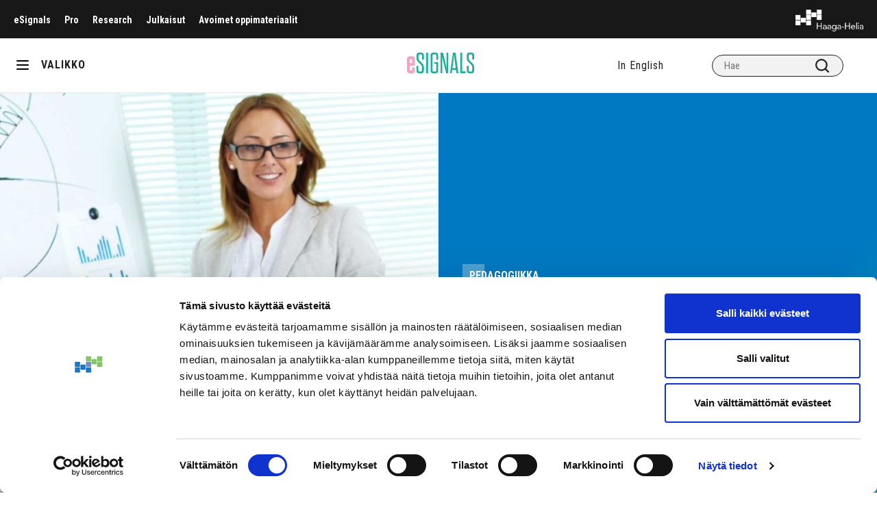

--- FILE ---
content_type: text/html; charset=UTF-8
request_url: https://esignals.fi/kategoria/pedagogiikka/rinnallakulkijuuden-reflektointia-3amk-hengessa-kouluttajasta-innovaatioiden-fasilitoijaksi/
body_size: 11219
content:
<!doctype html>
<html lang="fi">
<head>
	<!-- Google Tag Manager -->
	<script>(function(w,d,s,l,i){w[l]=w[l]||[];w[l].push({'gtm.start':
                new Date().getTime(),event:'gtm.js'});var f=d.getElementsByTagName(s)[0],
            j=d.createElement(s),dl=l!='dataLayer'?'&l='+l:'';j.async=true;j.src=
            'https://www.googletagmanager.com/gtm.js?id='+i+dl;f.parentNode.insertBefore(j,f);
        })(window,document,'script','dataLayer','GTM-KKBP568');</script>
	<!-- End Google Tag Manager -->
	<meta charset="utf-8">
	<meta http-equiv="x-ua-compatible" content="ie=edge">
	<meta name="viewport" content="width=device-width, initial-scale=1">
	<meta name="viewport" content="width=device-width, initial-scale=1, minimum-scale=1, maximum-scale=1">

	
<script id='polyfills' data-polyfill='https://esignals.fi/wp-content/themes/esignals/dist/scripts/polyfills-3dcdca63b7e193625ed6.js'>(function(){var e=document.getElementById("polyfills").dataset.polyfill;var t=true;try{eval("async function() {}")}catch(e){t=false}if(t){return}var a=document.createElement("script");a.src=e;a.type="text/javascript";a.async=false;document.getElementsByTagName("script")[0].parentNode.appendChild(a)})();
</script>
<script>(()=> {const publicToken = "pR7DmMoD9:eu-north-1";/* global publicToken */
const originalFetch = window.fetch;

/**
 * fetch() wrapper to convert legacy Valu Search multi-search2 requests to Findkit Search requests.
 * Just passes through all other requests.
 */
async function findkitPatchedFetch(originalUrl, options) {
    if (typeof originalUrl !== "string" || originalUrl.startsWith("/")) {
        return originalFetch.call(this, originalUrl, options);
    }

    let url;
    try {
        url = new URL(originalUrl);
    } catch {
        return originalFetch.call(this, originalUrl, options);
    }

    if (
        url.hostname !== "api.search.valu.pro" ||
        !url.pathname.endsWith("/multi-search2")
    ) {
        return originalFetch.call(this, originalUrl, options);
    }

    const searchQueryData = JSON.parse(url.searchParams.get("data"));

    for (const group of searchQueryData.groups) {
        if (group.size === undefined) {
            group.size = searchQueryData.size;
        }

        if (group.from === undefined) {
            group.from = searchQueryData.from;
        }
    }

    delete searchQueryData.size;
    delete searchQueryData.from;

    const res = await originalFetch(
        `https://search.findkit.com/c/${publicToken}/search?p=${publicToken}`,
        {
            method: "POST",
            headers: {
                "content-type": "text/plain",
            },
            mode: "cors",
            credentials: "omit",
            body: JSON.stringify(searchQueryData),
        },
    );

    const responseData = await res.json();

    return new Response(JSON.stringify(responseData.groups), {
        headers: {
            "content-type": "application/json",
        },
    });
}

findkitPatchedFetch.originalFetch = originalFetch;
window.fetch = findkitPatchedFetch;
})();</script>	<meta name='robots' content='index, follow, max-image-preview:large, max-snippet:-1, max-video-preview:-1' />
	<style>img:is([sizes="auto" i], [sizes^="auto," i]) { contain-intrinsic-size: 3000px 1500px }</style>
	
	<!-- This site is optimized with the Yoast SEO plugin v26.7 - https://yoast.com/wordpress/plugins/seo/ -->
	<title>Rinnallakulkijuuden reflektointia 3amk-hengessä – Kouluttajasta innovaatioiden fasilitoijaksi - Haaga-Helia eSignals</title>
	<link rel="canonical" href="https://esignals.fi/kategoria/pedagogiikka/rinnallakulkijuuden-reflektointia-3amk-hengessa-kouluttajasta-innovaatioiden-fasilitoijaksi/" />
	<meta property="og:locale" content="fi_FI" />
	<meta property="og:type" content="article" />
	<meta property="og:title" content="Rinnallakulkijuuden reflektointia 3amk-hengessä – Kouluttajasta innovaatioiden fasilitoijaksi - Haaga-Helia eSignals" />
	<meta property="og:description" content="3amk-liittouman Rinnallakulkijat (ks. Rinnallakulkija – mukana kehittymisen ja kehittämisen matkalla) saapuivat kevätkauden päätteeksi Kasvu Openin viimeiseen Follow-up-työpajaan reflektoimaan kokemustaan Kiitoratapäivästä. &hellip;" />
	<meta property="og:url" content="https://esignals.fi/kategoria/pedagogiikka/rinnallakulkijuuden-reflektointia-3amk-hengessa-kouluttajasta-innovaatioiden-fasilitoijaksi/" />
	<meta property="og:site_name" content="Haaga-Helia eSignals" />
	<meta property="article:published_time" content="2017-06-12T03:48:43+00:00" />
	<meta property="article:modified_time" content="2021-02-17T12:22:42+00:00" />
	<meta property="og:image" content="https://esignals.fi/wp-content/uploads/2020/04/shutterstock_104359481-scaled.jpg" />
	<meta property="og:image:width" content="2048" />
	<meta property="og:image:height" content="1366" />
	<meta property="og:image:type" content="image/jpeg" />
	<meta name="author" content="julkaisut" />
	<meta name="twitter:card" content="summary_large_image" />
	<script type="application/ld+json" class="yoast-schema-graph">{"@context":"https://schema.org","@graph":[{"@type":"Article","@id":"https://esignals.fi/kategoria/pedagogiikka/rinnallakulkijuuden-reflektointia-3amk-hengessa-kouluttajasta-innovaatioiden-fasilitoijaksi/#article","isPartOf":{"@id":"https://esignals.fi/kategoria/pedagogiikka/rinnallakulkijuuden-reflektointia-3amk-hengessa-kouluttajasta-innovaatioiden-fasilitoijaksi/"},"author":{"name":"julkaisut","@id":"https://esignals.fi/#/schema/person/f8870f524e3515b82ad77532ddfea7a8"},"headline":"Rinnallakulkijuuden reflektointia 3amk-hengessä – Kouluttajasta innovaatioiden fasilitoijaksi","datePublished":"2017-06-12T03:48:43+00:00","dateModified":"2021-02-17T12:22:42+00:00","mainEntityOfPage":{"@id":"https://esignals.fi/kategoria/pedagogiikka/rinnallakulkijuuden-reflektointia-3amk-hengessa-kouluttajasta-innovaatioiden-fasilitoijaksi/"},"wordCount":509,"commentCount":0,"image":{"@id":"https://esignals.fi/kategoria/pedagogiikka/rinnallakulkijuuden-reflektointia-3amk-hengessa-kouluttajasta-innovaatioiden-fasilitoijaksi/#primaryimage"},"thumbnailUrl":"https://esignals.fi/wp-content/uploads/2020/04/shutterstock_104359481-scaled.jpg","keywords":["Johanna Pitkänen","Kasvu Open","Kiitoratapäivä","rinnallakulkija","sparraus"],"articleSection":["Kategoria","Muut aiheet","Pedagogiikka"],"inLanguage":"fi","potentialAction":[{"@type":"CommentAction","name":"Comment","target":["https://esignals.fi/kategoria/pedagogiikka/rinnallakulkijuuden-reflektointia-3amk-hengessa-kouluttajasta-innovaatioiden-fasilitoijaksi/#respond"]}]},{"@type":"WebPage","@id":"https://esignals.fi/kategoria/pedagogiikka/rinnallakulkijuuden-reflektointia-3amk-hengessa-kouluttajasta-innovaatioiden-fasilitoijaksi/","url":"https://esignals.fi/kategoria/pedagogiikka/rinnallakulkijuuden-reflektointia-3amk-hengessa-kouluttajasta-innovaatioiden-fasilitoijaksi/","name":"Rinnallakulkijuuden reflektointia 3amk-hengessä – Kouluttajasta innovaatioiden fasilitoijaksi - Haaga-Helia eSignals","isPartOf":{"@id":"https://esignals.fi/#website"},"primaryImageOfPage":{"@id":"https://esignals.fi/kategoria/pedagogiikka/rinnallakulkijuuden-reflektointia-3amk-hengessa-kouluttajasta-innovaatioiden-fasilitoijaksi/#primaryimage"},"image":{"@id":"https://esignals.fi/kategoria/pedagogiikka/rinnallakulkijuuden-reflektointia-3amk-hengessa-kouluttajasta-innovaatioiden-fasilitoijaksi/#primaryimage"},"thumbnailUrl":"https://esignals.fi/wp-content/uploads/2020/04/shutterstock_104359481-scaled.jpg","datePublished":"2017-06-12T03:48:43+00:00","dateModified":"2021-02-17T12:22:42+00:00","breadcrumb":{"@id":"https://esignals.fi/kategoria/pedagogiikka/rinnallakulkijuuden-reflektointia-3amk-hengessa-kouluttajasta-innovaatioiden-fasilitoijaksi/#breadcrumb"},"inLanguage":"fi","potentialAction":[{"@type":"ReadAction","target":["https://esignals.fi/kategoria/pedagogiikka/rinnallakulkijuuden-reflektointia-3amk-hengessa-kouluttajasta-innovaatioiden-fasilitoijaksi/"]}]},{"@type":"ImageObject","inLanguage":"fi","@id":"https://esignals.fi/kategoria/pedagogiikka/rinnallakulkijuuden-reflektointia-3amk-hengessa-kouluttajasta-innovaatioiden-fasilitoijaksi/#primaryimage","url":"https://esignals.fi/wp-content/uploads/2020/04/shutterstock_104359481-scaled.jpg","contentUrl":"https://esignals.fi/wp-content/uploads/2020/04/shutterstock_104359481-scaled.jpg","width":2048,"height":1366},{"@type":"BreadcrumbList","@id":"https://esignals.fi/kategoria/pedagogiikka/rinnallakulkijuuden-reflektointia-3amk-hengessa-kouluttajasta-innovaatioiden-fasilitoijaksi/#breadcrumb","itemListElement":[{"@type":"ListItem","position":1,"name":"Home","item":"https://esignals.fi/"},{"@type":"ListItem","position":2,"name":"Rinnallakulkijuuden reflektointia 3amk-hengessä – Kouluttajasta innovaatioiden fasilitoijaksi"}]},{"@type":"WebSite","@id":"https://esignals.fi/#website","url":"https://esignals.fi/","name":"Haaga-Helia eSignals","description":"","potentialAction":[{"@type":"SearchAction","target":{"@type":"EntryPoint","urlTemplate":"https://esignals.fi/?s={search_term_string}"},"query-input":{"@type":"PropertyValueSpecification","valueRequired":true,"valueName":"search_term_string"}}],"inLanguage":"fi"}]}</script>
	<!-- / Yoast SEO plugin. -->


<link rel='dns-prefetch' href='//cdn.search.valu.pro' />
<link rel='dns-prefetch' href='//fonts.googleapis.com' />
<link rel='stylesheet' id='wp-block-library-css' href='https://esignals.fi/wp-includes/css/dist/block-library/style.min.css?ver=5df50552b628438be13291f5728feb72' type='text/css' media='all' />
<style id='wp-block-library-inline-css' type='text/css'>

		.wp-block-pullquote {
			padding: 3em 0 !important;

			blockquote {
				margin: 0 0 1rem !important;
			}
		}

		.wp-block-quote {
			cite {
				display: inline;
			}
		}
</style>
<style id='global-styles-inline-css' type='text/css'>
:root{--wp--preset--aspect-ratio--square: 1;--wp--preset--aspect-ratio--4-3: 4/3;--wp--preset--aspect-ratio--3-4: 3/4;--wp--preset--aspect-ratio--3-2: 3/2;--wp--preset--aspect-ratio--2-3: 2/3;--wp--preset--aspect-ratio--16-9: 16/9;--wp--preset--aspect-ratio--9-16: 9/16;--wp--preset--color--black: #000000;--wp--preset--color--cyan-bluish-gray: #abb8c3;--wp--preset--color--white: #ffffff;--wp--preset--color--pale-pink: #f78da7;--wp--preset--color--vivid-red: #cf2e2e;--wp--preset--color--luminous-vivid-orange: #ff6900;--wp--preset--color--luminous-vivid-amber: #fcb900;--wp--preset--color--light-green-cyan: #7bdcb5;--wp--preset--color--vivid-green-cyan: #00d084;--wp--preset--color--pale-cyan-blue: #8ed1fc;--wp--preset--color--vivid-cyan-blue: #0693e3;--wp--preset--color--vivid-purple: #9b51e0;--wp--preset--gradient--vivid-cyan-blue-to-vivid-purple: linear-gradient(135deg,rgba(6,147,227,1) 0%,rgb(155,81,224) 100%);--wp--preset--gradient--light-green-cyan-to-vivid-green-cyan: linear-gradient(135deg,rgb(122,220,180) 0%,rgb(0,208,130) 100%);--wp--preset--gradient--luminous-vivid-amber-to-luminous-vivid-orange: linear-gradient(135deg,rgba(252,185,0,1) 0%,rgba(255,105,0,1) 100%);--wp--preset--gradient--luminous-vivid-orange-to-vivid-red: linear-gradient(135deg,rgba(255,105,0,1) 0%,rgb(207,46,46) 100%);--wp--preset--gradient--very-light-gray-to-cyan-bluish-gray: linear-gradient(135deg,rgb(238,238,238) 0%,rgb(169,184,195) 100%);--wp--preset--gradient--cool-to-warm-spectrum: linear-gradient(135deg,rgb(74,234,220) 0%,rgb(151,120,209) 20%,rgb(207,42,186) 40%,rgb(238,44,130) 60%,rgb(251,105,98) 80%,rgb(254,248,76) 100%);--wp--preset--gradient--blush-light-purple: linear-gradient(135deg,rgb(255,206,236) 0%,rgb(152,150,240) 100%);--wp--preset--gradient--blush-bordeaux: linear-gradient(135deg,rgb(254,205,165) 0%,rgb(254,45,45) 50%,rgb(107,0,62) 100%);--wp--preset--gradient--luminous-dusk: linear-gradient(135deg,rgb(255,203,112) 0%,rgb(199,81,192) 50%,rgb(65,88,208) 100%);--wp--preset--gradient--pale-ocean: linear-gradient(135deg,rgb(255,245,203) 0%,rgb(182,227,212) 50%,rgb(51,167,181) 100%);--wp--preset--gradient--electric-grass: linear-gradient(135deg,rgb(202,248,128) 0%,rgb(113,206,126) 100%);--wp--preset--gradient--midnight: linear-gradient(135deg,rgb(2,3,129) 0%,rgb(40,116,252) 100%);--wp--preset--font-size--small: 13px;--wp--preset--font-size--medium: 20px;--wp--preset--font-size--large: 36px;--wp--preset--font-size--x-large: 42px;--wp--preset--spacing--20: 0.44rem;--wp--preset--spacing--30: 0.67rem;--wp--preset--spacing--40: 1rem;--wp--preset--spacing--50: 1.5rem;--wp--preset--spacing--60: 2.25rem;--wp--preset--spacing--70: 3.38rem;--wp--preset--spacing--80: 5.06rem;--wp--preset--shadow--natural: 6px 6px 9px rgba(0, 0, 0, 0.2);--wp--preset--shadow--deep: 12px 12px 50px rgba(0, 0, 0, 0.4);--wp--preset--shadow--sharp: 6px 6px 0px rgba(0, 0, 0, 0.2);--wp--preset--shadow--outlined: 6px 6px 0px -3px rgba(255, 255, 255, 1), 6px 6px rgba(0, 0, 0, 1);--wp--preset--shadow--crisp: 6px 6px 0px rgba(0, 0, 0, 1);}:where(.is-layout-flex){gap: 0.5em;}:where(.is-layout-grid){gap: 0.5em;}body .is-layout-flex{display: flex;}.is-layout-flex{flex-wrap: wrap;align-items: center;}.is-layout-flex > :is(*, div){margin: 0;}body .is-layout-grid{display: grid;}.is-layout-grid > :is(*, div){margin: 0;}:where(.wp-block-columns.is-layout-flex){gap: 2em;}:where(.wp-block-columns.is-layout-grid){gap: 2em;}:where(.wp-block-post-template.is-layout-flex){gap: 1.25em;}:where(.wp-block-post-template.is-layout-grid){gap: 1.25em;}.has-black-color{color: var(--wp--preset--color--black) !important;}.has-cyan-bluish-gray-color{color: var(--wp--preset--color--cyan-bluish-gray) !important;}.has-white-color{color: var(--wp--preset--color--white) !important;}.has-pale-pink-color{color: var(--wp--preset--color--pale-pink) !important;}.has-vivid-red-color{color: var(--wp--preset--color--vivid-red) !important;}.has-luminous-vivid-orange-color{color: var(--wp--preset--color--luminous-vivid-orange) !important;}.has-luminous-vivid-amber-color{color: var(--wp--preset--color--luminous-vivid-amber) !important;}.has-light-green-cyan-color{color: var(--wp--preset--color--light-green-cyan) !important;}.has-vivid-green-cyan-color{color: var(--wp--preset--color--vivid-green-cyan) !important;}.has-pale-cyan-blue-color{color: var(--wp--preset--color--pale-cyan-blue) !important;}.has-vivid-cyan-blue-color{color: var(--wp--preset--color--vivid-cyan-blue) !important;}.has-vivid-purple-color{color: var(--wp--preset--color--vivid-purple) !important;}.has-black-background-color{background-color: var(--wp--preset--color--black) !important;}.has-cyan-bluish-gray-background-color{background-color: var(--wp--preset--color--cyan-bluish-gray) !important;}.has-white-background-color{background-color: var(--wp--preset--color--white) !important;}.has-pale-pink-background-color{background-color: var(--wp--preset--color--pale-pink) !important;}.has-vivid-red-background-color{background-color: var(--wp--preset--color--vivid-red) !important;}.has-luminous-vivid-orange-background-color{background-color: var(--wp--preset--color--luminous-vivid-orange) !important;}.has-luminous-vivid-amber-background-color{background-color: var(--wp--preset--color--luminous-vivid-amber) !important;}.has-light-green-cyan-background-color{background-color: var(--wp--preset--color--light-green-cyan) !important;}.has-vivid-green-cyan-background-color{background-color: var(--wp--preset--color--vivid-green-cyan) !important;}.has-pale-cyan-blue-background-color{background-color: var(--wp--preset--color--pale-cyan-blue) !important;}.has-vivid-cyan-blue-background-color{background-color: var(--wp--preset--color--vivid-cyan-blue) !important;}.has-vivid-purple-background-color{background-color: var(--wp--preset--color--vivid-purple) !important;}.has-black-border-color{border-color: var(--wp--preset--color--black) !important;}.has-cyan-bluish-gray-border-color{border-color: var(--wp--preset--color--cyan-bluish-gray) !important;}.has-white-border-color{border-color: var(--wp--preset--color--white) !important;}.has-pale-pink-border-color{border-color: var(--wp--preset--color--pale-pink) !important;}.has-vivid-red-border-color{border-color: var(--wp--preset--color--vivid-red) !important;}.has-luminous-vivid-orange-border-color{border-color: var(--wp--preset--color--luminous-vivid-orange) !important;}.has-luminous-vivid-amber-border-color{border-color: var(--wp--preset--color--luminous-vivid-amber) !important;}.has-light-green-cyan-border-color{border-color: var(--wp--preset--color--light-green-cyan) !important;}.has-vivid-green-cyan-border-color{border-color: var(--wp--preset--color--vivid-green-cyan) !important;}.has-pale-cyan-blue-border-color{border-color: var(--wp--preset--color--pale-cyan-blue) !important;}.has-vivid-cyan-blue-border-color{border-color: var(--wp--preset--color--vivid-cyan-blue) !important;}.has-vivid-purple-border-color{border-color: var(--wp--preset--color--vivid-purple) !important;}.has-vivid-cyan-blue-to-vivid-purple-gradient-background{background: var(--wp--preset--gradient--vivid-cyan-blue-to-vivid-purple) !important;}.has-light-green-cyan-to-vivid-green-cyan-gradient-background{background: var(--wp--preset--gradient--light-green-cyan-to-vivid-green-cyan) !important;}.has-luminous-vivid-amber-to-luminous-vivid-orange-gradient-background{background: var(--wp--preset--gradient--luminous-vivid-amber-to-luminous-vivid-orange) !important;}.has-luminous-vivid-orange-to-vivid-red-gradient-background{background: var(--wp--preset--gradient--luminous-vivid-orange-to-vivid-red) !important;}.has-very-light-gray-to-cyan-bluish-gray-gradient-background{background: var(--wp--preset--gradient--very-light-gray-to-cyan-bluish-gray) !important;}.has-cool-to-warm-spectrum-gradient-background{background: var(--wp--preset--gradient--cool-to-warm-spectrum) !important;}.has-blush-light-purple-gradient-background{background: var(--wp--preset--gradient--blush-light-purple) !important;}.has-blush-bordeaux-gradient-background{background: var(--wp--preset--gradient--blush-bordeaux) !important;}.has-luminous-dusk-gradient-background{background: var(--wp--preset--gradient--luminous-dusk) !important;}.has-pale-ocean-gradient-background{background: var(--wp--preset--gradient--pale-ocean) !important;}.has-electric-grass-gradient-background{background: var(--wp--preset--gradient--electric-grass) !important;}.has-midnight-gradient-background{background: var(--wp--preset--gradient--midnight) !important;}.has-small-font-size{font-size: var(--wp--preset--font-size--small) !important;}.has-medium-font-size{font-size: var(--wp--preset--font-size--medium) !important;}.has-large-font-size{font-size: var(--wp--preset--font-size--large) !important;}.has-x-large-font-size{font-size: var(--wp--preset--font-size--x-large) !important;}
:where(.wp-block-post-template.is-layout-flex){gap: 1.25em;}:where(.wp-block-post-template.is-layout-grid){gap: 1.25em;}
:where(.wp-block-columns.is-layout-flex){gap: 2em;}:where(.wp-block-columns.is-layout-grid){gap: 2em;}
:root :where(.wp-block-pullquote){font-size: 1.5em;line-height: 1.6;}
</style>
<link rel='stylesheet' id='styles/main-css' href='https://esignals.fi/wp-content/themes/esignals/dist/styles/main.css?ver=e38790c666863d26667833f73f467f28' type='text/css' media='all' />
<link rel='stylesheet' id='fonts-roboto-css' href='//fonts.googleapis.com/css?family=Roboto+Condensed%3A300%2C300i%2C400%2C400i%2C700%2C700i&#038;display=swap&#038;ver=5df50552b628438be13291f5728feb72' type='text/css' media='all' />
<link rel='stylesheet' id='fonts-heebo-css' href='//fonts.googleapis.com/css?family=Heebo%3A300%2C400%2C500%2C700%2C900&#038;display=swap&#038;ver=5df50552b628438be13291f5728feb72' type='text/css' media='all' />
<script type='text/javascript' src="https://esignals.fi/wp-includes/js/jquery/jquery.min.js?ver=a163a9421247dbe0ea41dcf82e8d3792" id="jquery-core-js"></script>
<script type='text/javascript' src="https://esignals.fi/wp-includes/js/jquery/jquery-migrate.min.js?ver=fec05f606eddc47b6a8e7dc92d894895" id="jquery-migrate-js"></script>
<link rel='shortlink' href='https://esignals.fi/?p=1995' />
<link rel="alternate" title="oEmbed (JSON)" type="application/json+oembed" href="https://esignals.fi/wp-json/oembed/1.0/embed?url=https%3A%2F%2Fesignals.fi%2Fkategoria%2Fpedagogiikka%2Frinnallakulkijuuden-reflektointia-3amk-hengessa-kouluttajasta-innovaatioiden-fasilitoijaksi%2F&#038;lang=fi" />
<link rel="alternate" title="oEmbed (XML)" type="text/xml+oembed" href="https://esignals.fi/wp-json/oembed/1.0/embed?url=https%3A%2F%2Fesignals.fi%2Fkategoria%2Fpedagogiikka%2Frinnallakulkijuuden-reflektointia-3amk-hengessa-kouluttajasta-innovaatioiden-fasilitoijaksi%2F&#038;format=xml&#038;lang=fi" />
		<script async
				src="https://www.googletagmanager.com/gtag/js?id=G-P6LCNK84BG"></script>
		<script>
			window.dataLayer = window.dataLayer || [];

			function gtag() {
				dataLayer.push(arguments);
			}

						gtag('js', new Date());
			gtag('config', 'G-P6LCNK84BG', {
				send_page_view: true
			});
					</script>
		<link rel="apple-touch-icon" sizes="180x180" href="https://esignals.fi/wp-content/themes/esignals/dist/images/favicons/favicon-esignals-180.png">
<link rel="icon" type="image/png" sizes="32x32" href="https://esignals.fi/wp-content/themes/esignals/dist/images/favicons/favicon-esignals-32.png">
<link rel="icon" type="image/png" sizes="16x16" href="https://esignals.fi/wp-content/themes/esignals/dist/images/favicons/favicon-esignals-16.png">
<link rel="manifest" href="https://esignals.fi/wp-content/themes/esignals/dist/images/favicons/site.webmanifest">
<link rel="mask-icon" href="https://esignals.fi/wp-content/themes/esignals/dist/images/favicons/safari-pinned-tab.svg" color="#3891aa">
<link rel="shortcut icon" href="https://esignals.fi/wp-content/themes/esignals/dist/images/favicons/favicon.ico">
<meta name="msapplication-TileColor" content="#f8fbfb">
<meta name="theme-color" content="#ffffff">
<meta name="msapplication-config" content="https://esignals.fi/wp-content/themes/esignals/dist/images/favicons/browserconfig.xml">
	<script>new function (url) {
			function kw() {
				var e = document.getElementsByTagName('meta');
				for (var i in e) {
					if (typeof e[i].name != 'undefined' && e[i].name == 'keywords' && typeof e[i].content != 'undefined') return e[i].content;
				}
				return null;
			}

			function getTrackingCookie() {
				var regexResult = document.cookie.match('(^|;)\\s*liana_t\\s*=\\s*([^;]+)');
				return regexResult ? regexResult.pop() : '';
			}

			var or = window.location.origin + window.location.pathname;
			var ep = {'kw': encodeURIComponent(kw()), 'href': encodeURIComponent(or), 'liana_t': encodeURIComponent(getTrackingCookie())};
			var s = document.createElement('script');
			s.src = url;
			var helper = function () {
				var c = CEMClass().setUrl(url);
				for (var i in ep) {
					c.setStaticParam(i, ep[i]);
				}
			};
			var first = true;
			for (var i in ep) {
				s.src = s.src + (first ? '?' : '&') + i + '=' + encodeURIComponent(ep[i]);
				first = false;
			}
			s.onreadystatechange = function () {
				if (this.readyState == 'complete') helper();
			};
			s.onload = helper;
			document.getElementsByTagName('head')[0].appendChild(s);
		}('https://t3.lianacem.com/t/5e5cf5d331ab2/js');</script>
	</head>
<body id="esignals"class="wp-singular post-template-default single single-post postid-1995 single-format-standard wp-theme-esignals">
<!--[if IE]>
<div class="alert alert-warning">
	Käytät &lt;strong&gt;vanhentunutta&lt;/strong&gt; selainta. Ole hyvä ja &lt;a href=”http://browsehappy.com/”&gt;päivitä selaimesi&lt;/a&gt; parantaaksesi käyttökokemustasi.</div>
<![endif]-->
<div class="wrapper" xmlns="http://www.w3.org/1999/html">
	<div id="header-up" class="header-up black">
				<div class="mob-selected">
			<a class="menu-up-lvl-1__link" href="javascript:void(0)"></a>
		</div>
		<nav class="top-nav">
			<ul id="menu-ylavalikko-fi" class="menu-up"><li class="menu-up-lvl-1__item "><a class="menu-up-lvl-1__link"  href="https://esignals.fi/">eSignals</a></li>
<li class="menu-up-lvl-1__item "><a class="menu-up-lvl-1__link"  href="https://esignals.fi/pro">Pro</a></li>
<li class="menu-up-lvl-1__item "><a class="menu-up-lvl-1__link"  href="https://esignals.fi/research/">Research</a></li>
<li class="menu-up-lvl-1__item "><a class="menu-up-lvl-1__link"  href="https://julkaisut.haaga-helia.fi/">Julkaisut</a></li>
<li class="menu-up-lvl-1__item "><a class="menu-up-lvl-1__link"  href="https://edu.haaga-helia.fi/">Avoimet oppimateriaalit</a></li>
</ul>		</nav>
		<a class="skip-to-content-link" href="#content" tabindex="1">Siirry sisältöön</a>
		<a href="https://esignals.fi" class="header-logo" alt="Haaga-Helia logo"></a>
	</div>
	<header class="header" role="banner" id="header">
		<div class="hamburger-oma" title="Valikko">
			<div id="nav-icon" class="nav-icon">
				<span></span>
				<span></span>
				<span></span>
			</div>
		</div>
		<div class="menu-slug">VALIKKO</div>
		<a href="https://esignals.fi" class="logo"
		   alt="eSingles logo"></a>
		<div class="search-div top-header">
			<ul class="lang-menu"><li class="lang-en"><a href="https://esignals.fi/en/">In English</a></li></ul>			
<div class="search-form">
	<label class="sr-only">Hae</label>

	<input type="text" id="valu-search-input" value=""
	       class="search-form__field" placeholder="Hae"
	       aria-label="Hae">

	<button class="search-form__submit" id="valu-search-submit"
	        aria-label="Hae"><svg xmlns="http://www.w3.org/2000/svg" viewBox="0 0 18 18"><path fill="#212121" d="M8 2a6 6 0 110 12A6 6 0 018 2zm6.31 10.9A7.92 7.92 0 0016 8a8 8 0 10-8 8 7.92 7.92 0 004.9-1.69l3.39 3.4a1 1 0 001.42 0 1 1 0 000-1.42z" opacity="1"/></svg></button>
</div>
		</div>
	</header>
	<nav id="main-nav" class="main-nav">
		<ul id="menu-paavalikko-fi" class="main_menu"><li class="main_menu-lvl-1__item  current-post-ancestor current-post-parent"><a class="main_menu-lvl-1__link"  href="https://esignals.fi/kategoriat/kategoria/">Kategoriat</a>


<ul class="main_menu-lvl-2 main_menu-lvl">
	<li class="main_menu-lvl-2__item "><a class="main_menu-lvl-2__link"  href="https://esignals.fi/kategoriat/kategoria/digitaalisuus/">Digitaalisuus</a></li>
	<li class="main_menu-lvl-2__item "><a class="main_menu-lvl-2__link"  href="https://esignals.fi/kategoriat/kategoria/hr-ja-johtaminen/">HR ja johtaminen</a></li>
	<li class="main_menu-lvl-2__item "><a class="main_menu-lvl-2__link"  href="https://esignals.fi/kategoriat/kategoria/hyvinvointi-kategoriat/">Hyvinvointi</a></li>
	<li class="main_menu-lvl-2__item "><a class="main_menu-lvl-2__link"  href="https://esignals.fi/kategoriat/kategoria/jatkuva-oppiminen-kategoriat/">Jatkuva oppiminen</a></li>
	<li class="main_menu-lvl-2__item "><a class="main_menu-lvl-2__link"  href="https://esignals.fi/kategoriat/journalismi/">Journalismi</a></li>
	<li class="main_menu-lvl-2__item "><a class="main_menu-lvl-2__link"  href="https://esignals.fi/kategoriat/kategoria/koulutusvienti/">Koulutusvienti</a></li>
	<li class="main_menu-lvl-2__item "><a class="main_menu-lvl-2__link"  href="https://esignals.fi/kategoriat/kategoria/kumppaniblogi/">Kumppaniblogi</a></li>
	<li class="main_menu-lvl-2__item "><a class="main_menu-lvl-2__link"  href="https://esignals.fi/kategoriat/kategoria/liiketoiminta/">Liiketoiminta</a></li>
	<li class="main_menu-lvl-2__item "><a class="main_menu-lvl-2__link"  href="https://esignals.fi/kategoriat/kategoria/liikunta/">Liikunta</a></li>
	<li class="main_menu-lvl-2__item "><a class="main_menu-lvl-2__link"  href="https://esignals.fi/kategoriat/kategoria/matkailu/">Matkailu</a></li>
	<li class="main_menu-lvl-2__item "><a class="main_menu-lvl-2__link"  href="https://esignals.fi/kategoriat/kategoria/myynti/">Myynti</a></li>
	<li class="main_menu-lvl-2__item "><a class="main_menu-lvl-2__link"  href="https://esignals.fi/kategoriat/kategoria/opiskelu/">Opiskelu</a></li>
	<li class="main_menu-lvl-2__item "><a class="main_menu-lvl-2__link"  href="https://esignals.fi/kategoriat/kategoria/palvelu/">Palvelu</a></li>
	<li class="main_menu-lvl-2__item  current-post-ancestor current-post-parent"><a class="main_menu-lvl-2__link"  href="https://esignals.fi/kategoriat/kategoria/pedagogiikka/">Pedagogiikka</a></li>
	<li class="main_menu-lvl-2__item "><a class="main_menu-lvl-2__link"  href="https://esignals.fi/kategoriat/kategoria/ruoka_viini/">Ruoka&amp;viini</a></li>
	<li class="main_menu-lvl-2__item "><a class="main_menu-lvl-2__link"  href="https://esignals.fi/kategoriat/kategoria/tekoaly/">Tekoäly</a></li>
	<li class="main_menu-lvl-2__item "><a class="main_menu-lvl-2__link"  href="https://esignals.fi/kategoriat/kategoria/tutkimus-ja-kehittaminen/">Tutkimus ja kehittäminen</a></li>
	<li class="main_menu-lvl-2__item "><a class="main_menu-lvl-2__link"  href="https://esignals.fi/kategoriat/kategoria/tyoelama/">Työelämä</a></li>
	<li class="main_menu-lvl-2__item "><a class="main_menu-lvl-2__link"  href="https://esignals.fi/kategoriat/kategoria/valmennus/">Valmennus</a></li>
	<li class="main_menu-lvl-2__item "><a class="main_menu-lvl-2__link"  href="https://esignals.fi/kategoriat/kategoria/vastuullisuus/">Vastuullisuus</a></li>
	<li class="main_menu-lvl-2__item "><a class="main_menu-lvl-2__link"  href="https://esignals.fi/kategoriat/kategoria/viestinta-ja-markkinointi/">Viestintä ja markkinointi</a></li>
	<li class="main_menu-lvl-2__item "><a class="main_menu-lvl-2__link"  href="https://esignals.fi/kategoriat/kategoria/yrittajyys/">Yrittäjyys</a></li>
	<li class="main_menu-lvl-2__item "><a class="main_menu-lvl-2__link"  href="https://esignals.fi/kategoriat/kategoria/yritysyhteistyo/">Yritysyhteistyö</a></li>
	<li class="main_menu-lvl-2__item  current-post-ancestor current-post-parent"><a class="main_menu-lvl-2__link"  href="https://esignals.fi/kategoriat/kategoria/muut-aiheet/">Muut aiheet</a></li>
</ul>
</li>
<li class="main_menu-lvl-1__item "><a class="main_menu-lvl-1__link"  href="https://esignals.fi/tietoa-esignalsista/">Tietoa eSignalsista</a>


<ul class="main_menu-lvl-2 main_menu-lvl">
	<li class="main_menu-lvl-2__item "><a class="main_menu-lvl-2__link"  href="https://esignals.fi/tietoa-esignalsista/kirjoittajan-ohjeet/">Kirjoittajan ohjeet</a></li>
	<li class="main_menu-lvl-2__item "><a class="main_menu-lvl-2__link"  href="https://esignals.fi/toimituskunta/">Toimituskunta</a></li>
	<li class="main_menu-lvl-2__item "><a class="main_menu-lvl-2__link"  href="https://esignals.fi/saavutettavuusseloste/">Saavutettavuusseloste</a></li>
</ul>
</li>
<li class="main_menu-lvl-1__item "><a class="main_menu-lvl-1__link"  href="https://esignals.fi/pedagogi-lehti/">Pedagogi-lehti</a>


<ul class="main_menu-lvl-2 main_menu-lvl">
	<li class="main_menu-lvl-2__item "><a class="main_menu-lvl-2__link"  href="https://esignals.fi/kategoriat/pedagogi-1-2021/">Pedagogi 1/2021</a></li>
	<li class="main_menu-lvl-2__item "><a class="main_menu-lvl-2__link"  href="https://esignals.fi/kategoriat/pedagogi-2-2020/">Pedagogi 2/2020</a></li>
</ul>
</li>
<li class="main_menu-lvl-1__item "><a class="main_menu-lvl-1__link"  href="https://esignals.fi/signals-lehti/">Signals-lehti</a></li>
<li class="main_menu-lvl-1__item "><a class="main_menu-lvl-1__link"  href="https://esignals.fi/kategoriat/teemat/aokk70/">AOKK70</a></li>
<li class="main_menu-lvl-1__item "><a class="main_menu-lvl-1__link"  href="https://esignals.fi/kategoriat/teemat/hyvinvointi/">Hyvinvointi</a></li>
<li class="main_menu-lvl-1__item "><a class="main_menu-lvl-1__link"  href="https://esignals.fi/kategoriat/teemat/jatkuva-oppiminen/">Jatkuva oppiminen</a></li>
<li class="main_menu-lvl-1__item "><a class="main_menu-lvl-1__link"  href="https://esignals.fi/kategoriat/teemat/kulutus/">Kulutus</a></li>
<li class="main_menu-lvl-1__item "><a class="main_menu-lvl-1__link"  href="https://esignals.fi/kategoriat/teemat/maailma-paras/">Maailman paras</a></li>
<li class="main_menu-lvl-1__item "><a class="main_menu-lvl-1__link"  href="https://esignals.fi/kategoriat/teemat/rajat/">Rajat</a></li>
<li class="main_menu-lvl-1__item "><a class="main_menu-lvl-1__link"  href="https://esignals.fi/kategoriat/teemat/rohkeus/">Rohkeus</a></li>
<li class="main_menu-lvl-1__item "><a class="main_menu-lvl-1__link"  href="https://esignals.fi/kategoriat/teemat/sukupolvi-z/">Sukupolvi Z</a></li>
<li class="main_menu-lvl-1__item "><a class="main_menu-lvl-1__link"  href="https://esignals.fi/kategoriat/teemat/trendit/">Trendit</a></li>
<li class="main_menu-lvl-1__item "><a class="main_menu-lvl-1__link"  href="https://esignals.fi/kategoriat/teemat/tahtihetki/">Tähtihetki</a></li>
<li class="main_menu-lvl-1__item "><a class="main_menu-lvl-1__link"  href="https://esignals.fi/kategoriat/teemat/uhka-vai-mahdollisuus/">Uhka vai mahdollisuus</a></li>
<li class="main_menu-lvl-1__item "><a class="main_menu-lvl-1__link"  href="https://esignals.fi/kategoriat/teemat/uusinormaali/">Uusi normaali</a></li>
<li class="main_menu-lvl-1__item "><a class="main_menu-lvl-1__link"  href="https://esignals.fi/kategoriat/teemat/vaikuttavuus/">Vaikuttavuus</a></li>
<li class="main_menu-lvl-1__item "><a class="main_menu-lvl-1__link"  href="https://esignals.fi/kategoriat/kategoria/vastuullisuus/">Vastuullisuus</a></li>
<li class="main_menu-lvl-1__item "><a class="main_menu-lvl-1__link"  href="https://esignals.fi/kategoriat/teemat/yrittajyyden-vuosi-2020/">Yrittäjyyden vuosi 2020</a></li>
</ul>		<div class="div-mob"><ul class="lang-menu"><li class="lang-en"><a href="https://esignals.fi/en/">In English</a></li></ul></div>
	</nav>
	<div class="overlow"></div><progress value="0" id="reading-progress" class="reading-progress">
	<div class="progress-container">
		<span class="progress-bar"></span>
	</div>
</progress>

	<div class="thema-blue">
			<div class="full flex hero">
		<div class="col-2-2" style="background: url(https://esignals.fi/wp-content/uploads/2020/04/shutterstock_104359481-scaled-1920x800.jpg) no-repeat center center; background-size: cover"></div>
		<div class="col-2-2 col-2-1-text">
			<div>
								<div class="cat">Pedagogiikka</div>
				<div class="title">Rinnallakulkijuuden reflektointia 3amk-hengessä – Kouluttajasta innovaatioiden fasilitoijaksi</div>
											</div>
			<a href="javascript:void(0)" class="arrow"></a>
		</div>
	</div>
	<div class="full white">
		<div class="row padding">
			<div class="col-9-1 pad-bot">
							</div>
			<div class="col-7-1" id="content-page">
								<div class="div-mob">
					<h3 class="authors-title">Kirjoittajat:</h3>
					<div class="full-line blue-line"></div>
									</div>
															<article class="post-1995 post type-post status-publish format-standard has-post-thumbnail hentry category-kategoria category-muut-aiheet category-pedagogiikka tag-johanna-pitkanen tag-kasvu-open tag-kiitoratapaiva tag-rinnallakulkija tag-sparraus">
							<div class="single-title">
								Julkaistu								: 12.06.2017</div>
							<div class="single-content">
								
<p><a href="http://www.haaga-helia.fi/fi/haaga-heliasta/3amk-haaga-helian-laurean-ja-metropolian-strateginen-liittouma">3amk-liittouman</a> Rinnallakulkijat (ks. <a href="https://esignals.haaga-helia.fi/2017/05/05/rinnallakulkija-mukana-kehittymisen-ja-kehittamisen-matkalla/">Rinnallakulkija – mukana kehittymisen ja kehittämisen matkalla</a>) saapuivat kevätkauden päätteeksi <a href="https://www.kasvuopen.fi/">Kasvu Openin</a> viimeiseen Follow-up-työpajaan reflektoimaan kokemustaan <a href="https://www.kasvuopen.fi/kasvupolut">Kiitoratapäivästä</a>. Paikalle saapuivat lähes kaikki kymmenen Rinnallakulkijaa, mikä on todellinen osoitus siitä, että kalentereista taistellaan aikaa silloin, kun toiminnan koetaan olevan merkityksellinen oman kehittymisen ja työn tekemisen kannalta. Kiitos vielä kerran Rinnallakulkijoille huikeasta heittäytymisestä ja lähtemisestä mukaan kokemaan jotain uutta ja ainutlaatuista!</p>



<p>Follow-up -työpajan keskustelut vauhdittivat pohtimaan ammattikorkeakoulujen olemassaolon merkitystä ja roolia Suomen kasvun vauhdittajana. Tähän luo tarpeen osaltaan myös ajan henki, jossa taloudellisessa kurimuksessa kaupunkien ja kuntien kehittämisyhtiöiden toimintaa ajetaan entistä ahtaammalle. Keskusteluissa vaadittiinkin amk-sektoria nousuun ja siirtymistä sille tielle, millä sen kuuluisi olla: innovaatioiden fasilitoijana ikuisesta kouluttajasta ikuiseksi työllistäjäksi.</p>



<p>Kiitoratapäivän aikana lähes jokainen Rinnallakulkija koki oppineensa kasvuyrityksen haasteista ja saaneensa paitsi ideoita yritysten kasvun tukemiseen myös konkreettisia oppeja ja työkaluja omassa työssään käytettäväksi. Päivän aikana moni Rinnallakulkija kertoi verkostoituneensa tehokkaasti yritysten ja Kasvu Openin asiantuntijaverkoston kanssa, mutta erityisen ansiokkaasti 3amk-liittouman sisällä. Kasvupolulla tarponeiden yritysten myös koettiin selkeästi hyötyneen Rinnallakulkijoistaan.</p>



<p><a href="https://www.roihu.com/">Kasvun Roihu Oy:n</a> kehittämässä Rinnallakulkija-toimintamallissa on jotain maagista ja ainutlaatuista kulkijalle itselleen. Kun vuosien 2015–2016 Rinnallakulkijoista 87,5 % koki oppineensa uutta kasvuyritystoiminnasta ja 100 % suositteli tapahtumaan osallistumista muullekin organisaationsa henkilöstölle, eivät tämän vuoden vastaavat luvut pääkaupunkiseudun toteutuksessa kalvenneet niiden rinnalla: 100 % palautteen antaneista suositteli muillekin vastaavaa tapahtumaan osallistumista! Erään palautteen mukaan ”opettajaa Rinnallakulkijuus auttaa pääsemään kiinni kasvuyrittäjyyden ydinkysymyksiin, ja on myös opettajalle itselleen kasvun paikka”.</p>



<p>Aivan mahtavaa, että pääsimme 3amk:na mukaan tarjoamaan laadukkaita ja merkittäviä oppimisen välillisiä ja välittömiä kokemuksia niin omalle henkilöstöllemme kuin yrityksille! ”Suomi lähtee nousuun vain yhdessä tekemällä”, totesi eräs palautteen antaja. Toinen puolestaan totesi Suomen kasvun tarvitsevan Kasvu Openin ja StartUp Schoolin kaltaisia fasilitaattoreita.</p>



<p>Eräs osallistuja totesi ammattikorkeakoulun jo itsessään olevan innovaatio, josta voitaisiin hioa Suomelle merkittävä vientituote. Työpajassa esitettiin, että 3amk voisi ottaa roolin suunnannäyttäjänä lähdettäessä rakentamaan Suomeen vahvaa, käytännöllistä ja oikeisiin asioihin keskittyvää amk-sektoria. ”Go big or go home” – kuten eräs Follow-up -työpajaan osallistuneista julisti.</p>



<p>3amk-liittouman yhtenä tavoitteena on innovaatiotoimintaan, työelämäyhteistyöhön ja yrittäjyyteen liittyvä kehittyminen ja kasvu, joka edellyttää yhteisen yrittäjyyskulttuurin edistämistä. Mitä 3amk:n yhteinen yrittäjyyskulttuuri siis on, ja miten sitä voidaan edistää?</p>



<p><em>Rinnallakulkija on toimintamalli, jota Kasvun Roihu Oy on toimitusjohtaja <strong>Matti Härkösen </strong>mukaan testannut ensimmäisen kerran vuosien 2015 ja 2016 aikana Kasvu Open Kasvupolku-toteutuksien yhteydessä. Tuona aikana Kasvupolkuihin osallistui kaikkiaan 60 kasvuyritystä. Rinnallakulkijoina toimineet oppilaitosorganisaatiot olivat tuolloin Tampereen aikuiskoulutuskeskus, Jyväskylän ammattikorkeakoulu, Jyväskylän aikuisopisto sekä Oulun ammattikorkeakoulu. Tänä keväänä Rinnallakulkija-toimintamalli otettiin käyttöön myös pääkaupunkiseudun Kasvupolulla 3amk-liittouman tilaamana. </em></p>



<p><em>Kirjoittaja on Haaga-Helian&nbsp;StartUp Schoolin yhteyspäällikkö Johanna Pitkänen, joka itsekin on rinnallakulkenut kevään 2016 Keski-Suomen Kasvu Openin Kasvupolulla.</em></p>
								<div class="share">
	<div>JAA</div>
	<ul class="some">
		<li><a class="facebook"
		       href="https://www.facebook.com/sharer.php?u=https://esignals.fi/kategoria/pedagogiikka/rinnallakulkijuuden-reflektointia-3amk-hengessa-kouluttajasta-innovaatioiden-fasilitoijaksi/&t=Rinnallakulkijuuden reflektointia 3amk-hengessä – Kouluttajasta innovaatioiden fasilitoijaksi"
		       title="Jaa Facebookissa"
		       target="_blank"></a></li>
		<li><a class="twitter x"
		       href="https://x.com/share?url=https://esignals.fi/kategoria/pedagogiikka/rinnallakulkijuuden-reflektointia-3amk-hengessa-kouluttajasta-innovaatioiden-fasilitoijaksi/&text=Rinnallakulkijuuden reflektointia 3amk-hengessä – Kouluttajasta innovaatioiden fasilitoijaksi"
		       title="Jaa X:ssä"
		       target="_blank"></a>
		</li>
		<li><a class="link" class="b-social-share__item b-social-share__url"
		       title="Copy URL to clipboard">
				<div class="b-social-share__item b-social-share__url">
					<input type="hidden" id="b-social-share__current-url" class="b-social-share__current-url"
					       title="Current URL" name="current-url" value="https://esignals.fi/kategoria/pedagogiikka/rinnallakulkijuuden-reflektointia-3amk-hengessa-kouluttajasta-innovaatioiden-fasilitoijaksi/">
				</div>
			</a></li>

	</ul>
	<div
		class="b-social-share__copied-text">Copied to clipboard</div>


</div>								<div class="rns"></div>
								<script type="text/javascript">  (function () {
										window.rnsData = {
											apiKey: 'mfmjx8r6zt1lz7i1'
										};
										var s = document.createElement('script');
										s.src = 'https://cdn.reactandshare.com/plugin/rns.js';
										document.body.appendChild(s);
									}());
								</script>
							</div>
						</article>
												</div>
			<div class="col-4-1 padding-left">
				<div class="div-desctop">
					<h3 class="authors-title">Kirjoittajat:</h3>
					<div class="full-line blue-line"></div>
									</div>
												<div>
					<h3>Aiheeseen liittyvät:</h3>
					<div class="full-line blue-line"></div>
													<a class="article-small" href="https://esignals.fi/kategoria/pedagogiikka/pitaa-luottaa-omaan-osaamiseensa/">
									<div class="col-5-1 small-article"
									     style="background: url(https://esignals.fi/wp-content/uploads/2020/04/ipad-308x205.jpg) no-repeat center center; background-size: cover;"></div>
									<div class="col-8-1 small-article-content">
										<div
												class="cat-article">Muut aiheet</div>
										<div
												class="title-article-small">Pitää luottaa omaan osaamiseensa</div>
									</div>
								</a>
															<a class="article-small" href="https://esignals.fi/kategoria/pedagogiikka/saa-tuntea/">
									<div class="col-5-1 small-article"
									     style="background: url(https://esignals.fi/wp-content/uploads/2020/04/HH6904_72dpi_web_kuvaTuukanhaastikseen-308x205.jpg) no-repeat center center; background-size: cover;"></div>
									<div class="col-8-1 small-article-content">
										<div
												class="cat-article">Muut aiheet</div>
										<div
												class="title-article-small">Saa tuntea!</div>
									</div>
								</a>
															<a class="article-small" href="https://esignals.fi/kategoria/pedagogiikka/kameleonttimainen-korkeakouluopettajuus/">
									<div class="col-5-1 small-article"
									     style="background: url(https://esignals.fi/wp-content/uploads/2021/02/yritpeda1-308x205.jpg) no-repeat center center; background-size: cover;"></div>
									<div class="col-8-1 small-article-content">
										<div
												class="cat-article">Pedagogiikka</div>
										<div
												class="title-article-small">Kameleonttimainen korkeakouluopettajuus</div>
									</div>
								</a>
															<a class="article-small" href="https://esignals.fi/kategoria/pedagogiikka/autonomian-menettaminen-pelottaa-ja-kiukuttaa/">
									<div class="col-5-1 small-article"
									     style="background: url(https://esignals.fi/wp-content/uploads/2020/04/MG_1497_72dpi_web-e1523878855995-308x205.jpg) no-repeat center center; background-size: cover;"></div>
									<div class="col-8-1 small-article-content">
										<div
												class="cat-article">Pedagogiikka</div>
										<div
												class="title-article-small">Autonomian menettäminen pelottaa ja kiukuttaa</div>
									</div>
								</a>
															<a class="article-small" href="https://esignals.fi/kategoria/pedagogiikka/ammatillisen-koulutuksen-palaset-liikkeessa/">
									<div class="col-5-1 small-article"
									     style="background: url(https://esignals.fi/wp-content/uploads/2020/04/shutterstock_253817938-308x205.jpg) no-repeat center center; background-size: cover;"></div>
									<div class="col-8-1 small-article-content">
										<div
												class="cat-article">Muut aiheet</div>
										<div
												class="title-article-small">Ammatillisen koulutuksen palaset liikkeessä</div>
									</div>
								</a>
															<a class="article-small" href="https://esignals.fi/kategoria/pedagogiikka/pois-vuosiluokka-ajattelusta/">
									<div class="col-5-1 small-article"
									     style="background: url(https://esignals.fi/wp-content/uploads/2016/12/palapelin-palat-308x205.jpg) no-repeat center center; background-size: cover;"></div>
									<div class="col-8-1 small-article-content">
										<div
												class="cat-article">Pedagogiikka</div>
										<div
												class="title-article-small">Pois vuosiluokka-ajattelusta</div>
									</div>
								</a>
											</div>
							</div>
		</div>
	</div>
</div><footer class="footer">
	<div class="content">
		<div class="row">
			<a class="logo-footer" alt="Haaga-Helia logo" href="https://esignals.fi"></a>
			<div>
				<div class="col-3-1">
					<h3>eSignals</h3>
<p><strong>Julkaisija:</strong> Haaga-Helia ammattikorkeakoulu<br />
<strong>Päätoimittaja:</strong> Ari Nevalainen <a href="mailto:ari.nevalainen@haaga-helia.fi" target="_blank" rel="noopener">ari.nevalainen@haaga-helia.fi</a><br />
<strong>ISSN:</strong> 2736-9021</p>
<p><strong>Yhteydenotot:</strong><br />
<a href="mailto:julkaisut@haaga-helia.fi" target="_blank" rel="noopener">julkaisut@haaga-helia.fi</a><br />
<a href="https://www.haaga-helia.fi/fi" target="_blank" rel="noopener">www.haaga-helia.fi</a></p>
				</div>
				<div class="col-3-1">
					<h3>eSignals</h3>
<p><a href="https://esignals.fi/tietoa-esignalsista/">Tietoa eSignalsista</a></p>
<p><a href="https://esignals.fi/tietoa-esignalsista/kirjoittajan-ohjeet/">Kirjoittajien ohjeet</a></p>
<p><a href="https://esignals.fi/saavutettavuusseloste/">Saavutettavuusseloste</a></p>
<p>This publication is licensed by CC BY-SA 4.0 -license.</p>
				</div>
				<div class="col-3-1">
					<h3 class="footer__title">Sosiaalinen media</h3>
					<ul class="some">
														<li>
									<a href="https://www.facebook.com/HaagaHeliaAMK/"
									   class="facebook"></a>
								</li>
															<li>
									<a href="https://www.linkedin.com/company/28226/"
									   class="in"></a>
								</li>
															<li>
									<a href="https://www.instagram.com/haagahelia/"
									   class="inst"></a>
								</li>
															<li>
									<a href="https://www.youtube.com/user/HAAGAHELIAviestinta"
									   class="youtube"></a>
								</li>
															<li>
									<a href="mailto:julkaisut@haaga-helia.fi?subject=eSignals"
									   class="mail"></a>
								</li>
												</ul>
				</div>
			</div>
		</div>
	</div>
	<div class="copy">
		<div class="row">
			<p>Copyright Haaga-Helia 2020 | Ratapihantie 13, 00520 Helsinki, puh. (09) 229 611</p>
		</div>
	</div>
</footer>
<script type="speculationrules">
{"prefetch":[{"source":"document","where":{"and":[{"href_matches":"\/*"},{"not":{"href_matches":["\/wp-*.php","\/wp-admin\/*","\/wp-content\/uploads\/*","\/wp-content\/*","\/wp-content\/plugins\/*","\/wp-content\/themes\/esignals\/*","\/*\\?(.+)"]}},{"not":{"selector_matches":"a[rel~=\"nofollow\"]"}},{"not":{"selector_matches":".no-prefetch, .no-prefetch a"}}]},"eagerness":"conservative"}]}
</script>
	<style>
		.wp-block-image img:not([style*='object-fit']) {
			height: auto !important;
		}
	</style>
		<script>
		console.log( "vlu production'server'B" );
	</script>
	<script type='text/javascript' src="https://esignals.fi/wp-content/themes/esignals/dist/scripts/main-f5c1845b028ce6d4f56b.js" id="webpack/main-js"></script>
<script type="text/javascript" src="https://cdn.search.valu.pro/esignals/loader.js" id="valu-search-loader-js"></script>
</div>
</div>
</body>
</html>

--- FILE ---
content_type: text/javascript;charset=UTF-8
request_url: https://t3.lianacem.com/t/5e5cf5d331ab2/js?kw=null&href=https%253A%252F%252Fesignals.fi%252Fkategoria%252Fpedagogiikka%252Frinnallakulkijuuden-reflektointia-3amk-hengessa-kouluttajasta-innovaatioiden-fasilitoijaksi%252F&liana_t=
body_size: 2180
content:
/**
 * This function return instance of CEM-object
 *
 * @return CEMClass-instance
 */
var CEM = undefined;
function CEMClass() {
	var URL = undefined;
	var SPARAMS = {};
	var CUR = undefined;
	var C = undefined;
	var T = '169813190da01e';
	var S = '';
	var inArray = function(needle, array) {
		for (var i = 0; i < array.length; ++i) {
			if (array[i] == needle) {
				return true;
			}
		}
		return false;
	};
	var makeList = function(to, from) {
		for (var i in from) {
			if (typeof to[i] === typeof []) {
				to[i].push(from[i]);
			} else if (typeof to[i] !== 'undefined') {
				to[i] = [to[i], from[i]];
			} else {
				to[i] = from[i];
			}
		}
		return to;
	};
	var inSecretList = function(e) {
		if (typeof e === undefined) {
			return false;
		}
		if (inArray(e.name, ['file', 'password'])) {
			return false;
		}
		if (typeof e.type !== 'undefined' && inArray(e.type, ['file', 'password'])) {
			return false;
		}
		return true;
	};
	var checkElement = function(e) {
		if (e.length <= 0) {
			return {};
		}
		var ret = {}, i = 0;
		for (i; i < e.length; ++i) {
			v = e[i];
			if (typeof v.name === 'undefined') {
				continue;
			}
			if (typeof v.value !== typeof '' || v.value.length <= 0) {
				continue;
			}
			if (! inSecretList(v)) {
				continue;
			}
			var n = {};
			if (typeof v.type !== 'undefined' && v.type.toLowerCase() == 'checkbox') {
				if (typeof v.checked !== 'undefined' && v.checked) {
					n[v.name] = v.value;
				}
			} else {
				n[v.name] = v.value;
			}
			ret = makeList(ret, n);
		}
		return ret;
	};

	var elementSend = function(e, c) {
		if (! e.target || e.target.nodeName.toLowerCase() != 'form') {
			return;
		}
		var a = checkElement(e.target.getElementsByTagName('input'));
		a = makeList(a, checkElement(e.target.getElementsByTagName('select')));
		CEM.send('pbr', a, c);
	};

	/**
	 * Inject forms injects cem token/channel in all the forms at the page.
	 *
	 * Input name can be overriden by declaring data-cem-token-input-name or
	 * data-cem-channel-input-name attributes for form element.
	 *
	 */
	var injectForms = function() {
		var fs = document.getElementsByTagName('form');
		var tmp = undefined, i = 0;

		for (i; i < fs.length; ++i) {
			if (typeof fs[i].getAttribute === 'undefined') {
				continue;
			}

			var cem_token_input_name = undefined;
			if (fs[i].hasAttribute('data-cem-token-input-name')) {
				cem_token_input_name = fs[i].getAttribute('data-cem-token-input-name');
			} else {
				cem_token_input_name = 'cem_token';
			}

			if (typeof cem_token_input_name !== 'undefined' && cem_token_input_name != null) {
				var e = document.createElement('input');
				e.setAttribute('type', 'hidden');
				e.setAttribute('name', cem_token_input_name);
				e.setAttribute('value', T);
				fs[i].appendChild(e);
			}

			var cem_channel_input_name = undefined;
			if (fs[i].hasAttribute('data-cem-channel-input-name')) {
				cem_channel_input_name = fs[i].getAttribute('data-cem-channel-input-name');
			} else {
				cem_channel_input_name = 'cem_channel';
			}

			if (typeof cem_channel_input_name !== 'undefined' && cem_channel_input_name != null) {
				var e = document.createElement('input');
				e.setAttribute('type', 'hidden');
				e.setAttribute('name', cem_channel_input_name);
				e.setAttribute('value', 'cem,' + C);
				fs[i].appendChild(e);
			}
		}
	};
	var injectSubmit = function() {
		var body = document.getElementsByTagName('body');
		if (body.length <= 0) {
			return;
		}
		body = body[0];
		body.addEventListener("submit", elementSend);
	};
	var onLoad = function(f) {
		var ol = window.onload;
		if (typeof window.onload !== 'function') {
			window.onload = f;
		} else {
			window.onload = function() {
				if (ol) {
					ol();
				}
				f();
			};
		}
	};
	var href = undefined;
	var listenUrl = function() {
		if (typeof href === 'undefined') {
			href = window.location.href;
		}
		setTimeout(function() {
			if (href != window.location.href) {
				href = window.location.href;
				var s = { 'ajax': true };
				if (window.location.hash.length > 0) {
					s.hash = window.location.hash;
				}
				CEM.send('pbr', s);
			}
			listenUrl();
		}, 1000);
	};
	var listenBrowsingTime = function() {
		setTimeout(function() {
			var s = { 'ajax': true, bt: 30 };
			if (window.location.hash.length > 0) {
				s.hash = window.location.hash;
			}
			CEM.send('pbr', s);
		}, 30000);
	};
	var loadList = [];
	var staticParams = function(p) {
		for (var i in SPARAMS) {
			p[i] = SPARAMS[i];
		}
		return p;
	};
	var Interface = function() {
		this.setStaticParam = function(key, value) {
			if (key === 'liana_t') {
				return;
			}
			SPARAMS[key] = value;
		};
		this.setUrl = function(url, nosend) {
			URL = url;
			var c = URL.match(/\/t\/([^\/]+)\/js/);
			if (c) {
				C = c[1];
			}
			var t = T.match(/^t=([\w\d]+)$/);
			if (t) {
				T = t[1];
			}
			var d = new Date();
			var secure = '';
			var sameSite = 'SameSite=Lax';
			d.setDate(d.getDate() + 365);
			if (location.protocol === 'https:') {
				secure = '; Secure';
				sameSite = 'SameSite=None';
			}
			document.cookie = 'liana_t=' + T + '; Expires=' + d.toUTCString() + '; ' + sameSite  + '; Path=/' + secure;
			document.cookie = 'liana_s=' + S + '; Expires=' + d.toUTCString() + '; ' + sameSite  + '; Path=/' + secure;
			SPARAMS['liana_t'] = T;
			if (nosend) {
				return this;
			}
			var me = this;
			onLoad(function() {
				if (document.readyState === "complete") {
					me.manualLoad();
				}
			});
			listenUrl();
			listenBrowsingTime();
			return this;
		};
		this.injectForms = function() {
			loadList.push(injectForms);
			return this;
		};
		this.injectSubmit = function(form) {
			loadList.push(injectSubmit);
			return this;
		};
		this.manualLoad = function() {
			for (var i = 0; i < loadList.length; ++i) {
				loadList[i]();
			}
			loadList = [];
		};
		this.sendForm = function(form, c) {
			form.nodeName = 'form';
			elementSend({
				'target': form,
				'complete': c
			});
		};
		this.getToken = function() {
			return T;
		};
		this.send = function(v, p, c, url) {
			if (typeof URL === 'undefined') {
				return;
			}
			p = staticParams(p);
			var sp = "", value = "";
			for (var i in p) {
				if (i.match(/^cem_/)) {
					continue;
				}
				if (typeof p[i] === typeof []) {
					for (var m in p[i]) {
						sp += encodeURIComponent(i) + "[]=" + encodeURIComponent(p[i][m]) + "&";
					}
				} else {
					sp += encodeURIComponent(i) + "=" + encodeURIComponent(p[i]) + "&";
				}
			}
			if (sp.length <= 3) {
				return;
			}
			var origin = window.location.origin + window.location.pathname;
			if (typeof origin !== 'undefined' && ! sp.match(/href=/)) {
				sp += 'href=' + encodeURIComponent(origin);
			}
			var xmlHttp = new XMLHttpRequest();
			xmlHttp.onloadend = c;
			var u = typeof url === 'undefined' ? URL : url;
			if (u.indexOf("?") !== -1) {
				u += "&";
			} else {
				u += "?";
			}
			u += 'v=' + encodeURIComponent(v) + '&' + sp;
			var urlParams = new URLSearchParams(window.location.search);
			if (urlParams.has('liana_pv') && urlParams.get('liana_pv').match('^[a-z0-9]{32}$') && ! sp.match(/uid=/)) {
				u += '&uid=' + encodeURIComponent(urlParams.get('liana_pv'));
			}
			xmlHttp.withCredentials = true;
			xmlHttp.open("GET", u, true);
			xmlHttp.send(null);
			return CEM;
		};
	};
	if (typeof CEM === 'undefined') {
		CEM = new Interface();
	}
	return CEM;
}


--- FILE ---
content_type: text/javascript; charset=utf-8
request_url: https://data.reactandshare.com/api/plugin/mfmjx8r6zt1lz7i1/?pd=1770074513272&cu=https%3A%2F%2Fesignals.fi%2Fkategoria%2Fpedagogiikka%2Frinnallakulkijuuden-reflektointia-3amk-hengessa-kouluttajasta-innovaatioiden-fasilitoijaksi%2F&callback=_mithril_6021487633260199_0
body_size: 25
content:
/**/ typeof _mithril_6021487633260199_0 === 'function' && _mithril_6021487633260199_0({"error":"account disabled"});

--- FILE ---
content_type: image/svg+xml
request_url: https://esignals.fi/wp-content/themes/esignals/dist/images/icons/x.svg
body_size: 78
content:
<svg viewBox="0 0 17 16" fill="none" xmlns="http://www.w3.org/2000/svg"><path fill-rule="evenodd" clip-rule="evenodd" d="M6.605 8.825L.041 0h5.06l4.302 5.785L14.73 0h1.486l-6.148 6.679L17 16h-5.059L7.27 9.718 1.487 16H0l6.605-7.175zM4.551 1.101H2.227L12.49 14.899h2.324L4.55 1.1z" fill="#fff"/></svg>